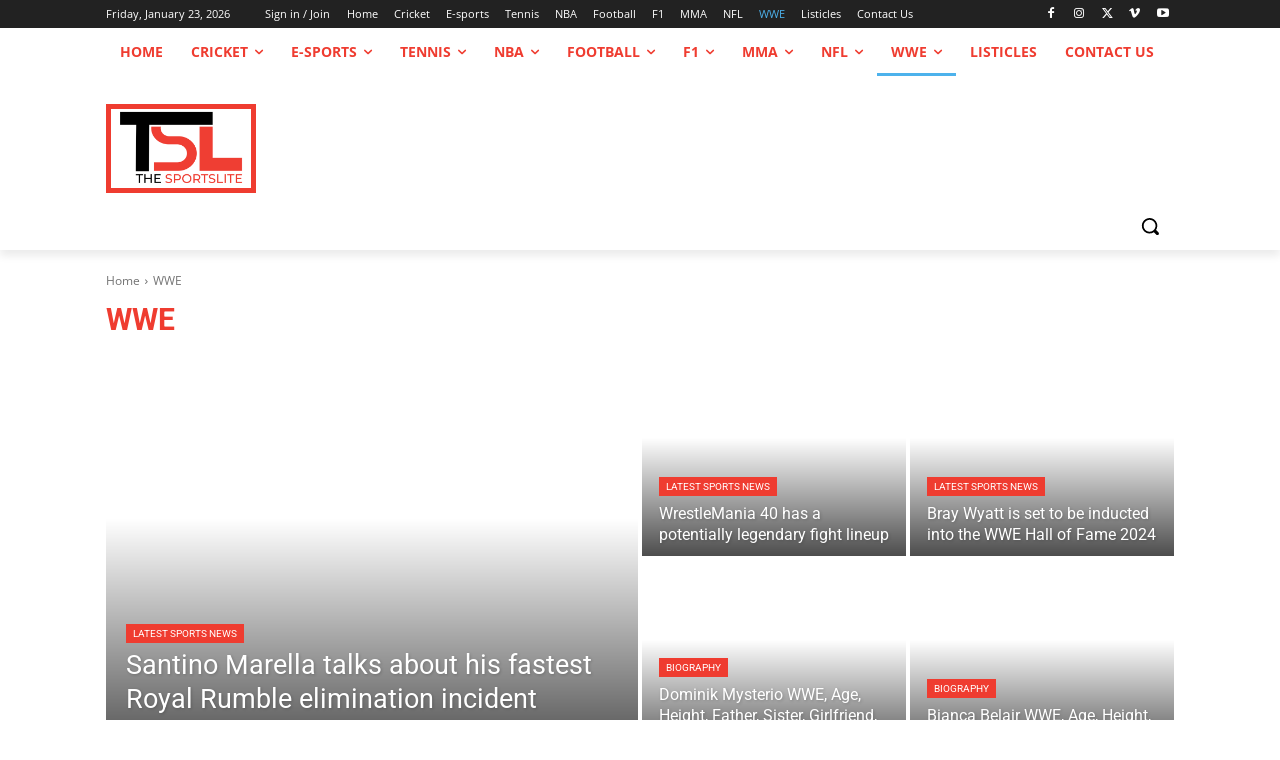

--- FILE ---
content_type: text/html; charset=utf-8
request_url: https://www.google.com/recaptcha/api2/aframe
body_size: 267
content:
<!DOCTYPE HTML><html><head><meta http-equiv="content-type" content="text/html; charset=UTF-8"></head><body><script nonce="BUMF9k54ndiygUydFpwzVw">/** Anti-fraud and anti-abuse applications only. See google.com/recaptcha */ try{var clients={'sodar':'https://pagead2.googlesyndication.com/pagead/sodar?'};window.addEventListener("message",function(a){try{if(a.source===window.parent){var b=JSON.parse(a.data);var c=clients[b['id']];if(c){var d=document.createElement('img');d.src=c+b['params']+'&rc='+(localStorage.getItem("rc::a")?sessionStorage.getItem("rc::b"):"");window.document.body.appendChild(d);sessionStorage.setItem("rc::e",parseInt(sessionStorage.getItem("rc::e")||0)+1);localStorage.setItem("rc::h",'1769117784952');}}}catch(b){}});window.parent.postMessage("_grecaptcha_ready", "*");}catch(b){}</script></body></html>